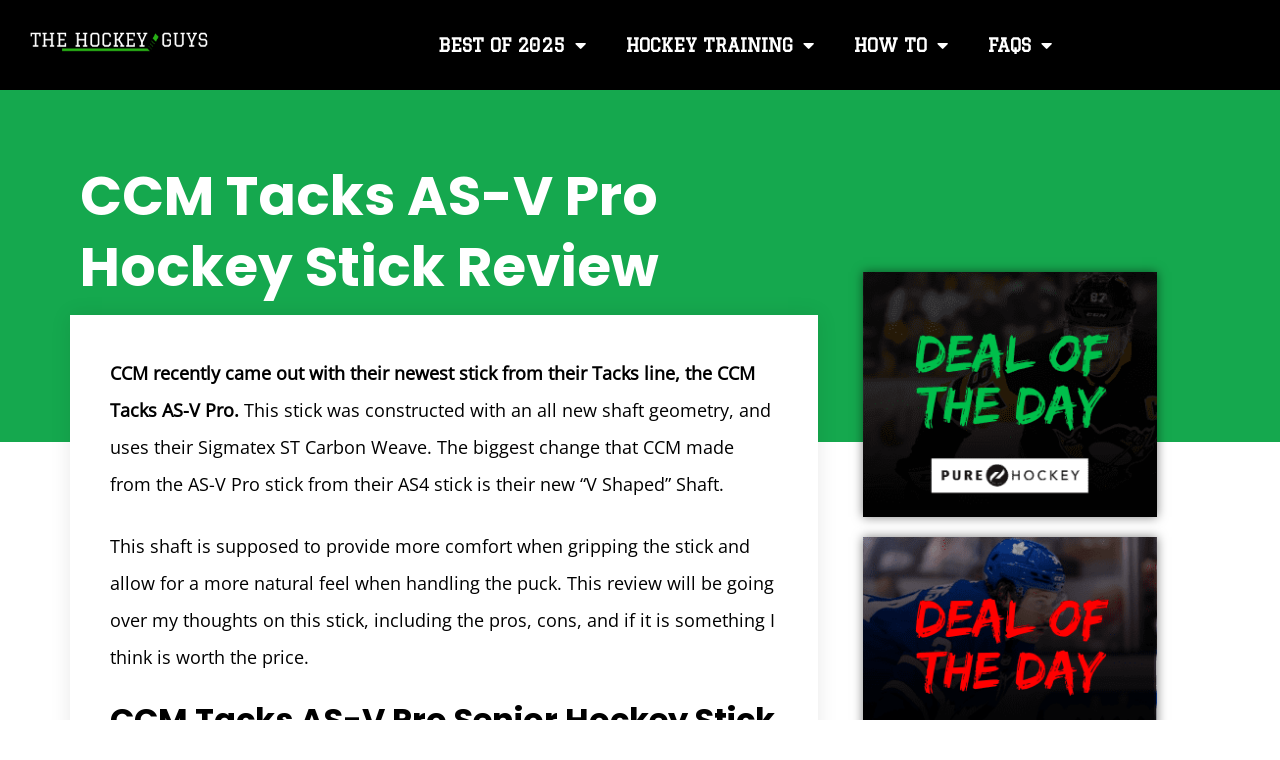

--- FILE ---
content_type: text/html; charset=UTF-8
request_url: https://thehockeyguys.net/ccm-tacks-asv-pro-hockey-stick/
body_size: 15042
content:
<!doctype html>
<html lang="en-US" prefix="og: https://ogp.me/ns#">
<head>
	<meta charset="UTF-8">
		<meta name="viewport" content="width=device-width, initial-scale=1">
	<link rel="profile" href="http://gmpg.org/xfn/11">
		<style>img:is([sizes="auto" i], [sizes^="auto," i]) { contain-intrinsic-size: 3000px 1500px }</style>
	
<!-- Search Engine Optimization by Rank Math - https://s.rankmath.com/home -->
<title>CCM Tacks AS-V Pro Hockey Stick Review - The Hockey Guys</title><link rel="preload" as="style" href="https://fonts.googleapis.com/css?family=Roboto%20Slab%3A100%2C100italic%2C200%2C200italic%2C300%2C300italic%2C400%2C400italic%2C500%2C500italic%2C600%2C600italic%2C700%2C700italic%2C800%2C800italic%2C900%2C900italic%7CRoboto%3A100%2C100italic%2C200%2C200italic%2C300%2C300italic%2C400%2C400italic%2C500%2C500italic%2C600%2C600italic%2C700%2C700italic%2C800%2C800italic%2C900%2C900italic%7CSource%20Serif%20Pro%3A100%2C100italic%2C200%2C200italic%2C300%2C300italic%2C400%2C400italic%2C500%2C500italic%2C600%2C600italic%2C700%2C700italic%2C800%2C800italic%2C900%2C900italic%7CGraduate%3A100%2C100italic%2C200%2C200italic%2C300%2C300italic%2C400%2C400italic%2C500%2C500italic%2C600%2C600italic%2C700%2C700italic%2C800%2C800italic%2C900%2C900italic%7CLora%3A100%2C100italic%2C200%2C200italic%2C300%2C300italic%2C400%2C400italic%2C500%2C500italic%2C600%2C600italic%2C700%2C700italic%2C800%2C800italic%2C900%2C900italic&#038;display=swap" /><link rel="stylesheet" href="https://fonts.googleapis.com/css?family=Roboto%20Slab%3A100%2C100italic%2C200%2C200italic%2C300%2C300italic%2C400%2C400italic%2C500%2C500italic%2C600%2C600italic%2C700%2C700italic%2C800%2C800italic%2C900%2C900italic%7CRoboto%3A100%2C100italic%2C200%2C200italic%2C300%2C300italic%2C400%2C400italic%2C500%2C500italic%2C600%2C600italic%2C700%2C700italic%2C800%2C800italic%2C900%2C900italic%7CSource%20Serif%20Pro%3A100%2C100italic%2C200%2C200italic%2C300%2C300italic%2C400%2C400italic%2C500%2C500italic%2C600%2C600italic%2C700%2C700italic%2C800%2C800italic%2C900%2C900italic%7CGraduate%3A100%2C100italic%2C200%2C200italic%2C300%2C300italic%2C400%2C400italic%2C500%2C500italic%2C600%2C600italic%2C700%2C700italic%2C800%2C800italic%2C900%2C900italic%7CLora%3A100%2C100italic%2C200%2C200italic%2C300%2C300italic%2C400%2C400italic%2C500%2C500italic%2C600%2C600italic%2C700%2C700italic%2C800%2C800italic%2C900%2C900italic&#038;display=swap" media="print" onload="this.media='all'" /><noscript><link rel="stylesheet" href="https://fonts.googleapis.com/css?family=Roboto%20Slab%3A100%2C100italic%2C200%2C200italic%2C300%2C300italic%2C400%2C400italic%2C500%2C500italic%2C600%2C600italic%2C700%2C700italic%2C800%2C800italic%2C900%2C900italic%7CRoboto%3A100%2C100italic%2C200%2C200italic%2C300%2C300italic%2C400%2C400italic%2C500%2C500italic%2C600%2C600italic%2C700%2C700italic%2C800%2C800italic%2C900%2C900italic%7CSource%20Serif%20Pro%3A100%2C100italic%2C200%2C200italic%2C300%2C300italic%2C400%2C400italic%2C500%2C500italic%2C600%2C600italic%2C700%2C700italic%2C800%2C800italic%2C900%2C900italic%7CGraduate%3A100%2C100italic%2C200%2C200italic%2C300%2C300italic%2C400%2C400italic%2C500%2C500italic%2C600%2C600italic%2C700%2C700italic%2C800%2C800italic%2C900%2C900italic%7CLora%3A100%2C100italic%2C200%2C200italic%2C300%2C300italic%2C400%2C400italic%2C500%2C500italic%2C600%2C600italic%2C700%2C700italic%2C800%2C800italic%2C900%2C900italic&#038;display=swap" /></noscript><link rel="stylesheet" href="https://thehockeyguys.net/wp-content/cache/min/1/366a70ba687292e67cde876f2118e290.css" media="all" data-minify="1" />
<meta name="description" content="The CCM Tacks AS-V Pro hockey stick is CCM&#039;s latest in their stick lineup. In this review I cover the pros, cons and if it&#039;s worth the price."/>
<meta name="robots" content="index, follow, max-snippet:-1, max-video-preview:-1, max-image-preview:large"/>
<link rel="canonical" href="https://thehockeyguys.net/ccm-tacks-asv-pro-hockey-stick/" />
<meta property="og:locale" content="en_US" />
<meta property="og:type" content="article" />
<meta property="og:title" content="CCM Tacks AS-V Pro Hockey Stick Review - The Hockey Guys" />
<meta property="og:description" content="The CCM Tacks AS-V Pro hockey stick is CCM&#039;s latest in their stick lineup. In this review I cover the pros, cons and if it&#039;s worth the price." />
<meta property="og:url" content="https://thehockeyguys.net/ccm-tacks-asv-pro-hockey-stick/" />
<meta property="og:site_name" content="The Hockey Guys" />
<meta property="article:section" content="Best Gear" />
<meta property="og:updated_time" content="2023-02-02T18:38:17+00:00" />
<meta name="twitter:card" content="summary_large_image" />
<meta name="twitter:title" content="CCM Tacks AS-V Pro Hockey Stick Review - The Hockey Guys" />
<meta name="twitter:description" content="The CCM Tacks AS-V Pro hockey stick is CCM&#039;s latest in their stick lineup. In this review I cover the pros, cons and if it&#039;s worth the price." />
<meta name="twitter:label1" content="Written by" />
<meta name="twitter:data1" content="Darby@TheHockeyGuys" />
<meta name="twitter:label2" content="Time to read" />
<meta name="twitter:data2" content="5 minutes" />
<!-- /Rank Math WordPress SEO plugin -->

<link href='https://fonts.gstatic.com' crossorigin rel='preconnect' />
<link rel="alternate" type="application/rss+xml" title="The Hockey Guys &raquo; Feed" href="https://thehockeyguys.net/feed/" />
<link rel="alternate" type="application/rss+xml" title="The Hockey Guys &raquo; Comments Feed" href="https://thehockeyguys.net/comments/feed/" />
<style id='wp-emoji-styles-inline-css' type='text/css'>

	img.wp-smiley, img.emoji {
		display: inline !important;
		border: none !important;
		box-shadow: none !important;
		height: 1em !important;
		width: 1em !important;
		margin: 0 0.07em !important;
		vertical-align: -0.1em !important;
		background: none !important;
		padding: 0 !important;
	}
</style>

<style id='classic-theme-styles-inline-css' type='text/css'>
/*! This file is auto-generated */
.wp-block-button__link{color:#fff;background-color:#32373c;border-radius:9999px;box-shadow:none;text-decoration:none;padding:calc(.667em + 2px) calc(1.333em + 2px);font-size:1.125em}.wp-block-file__button{background:#32373c;color:#fff;text-decoration:none}
</style>
<style id='global-styles-inline-css' type='text/css'>
:root{--wp--preset--aspect-ratio--square: 1;--wp--preset--aspect-ratio--4-3: 4/3;--wp--preset--aspect-ratio--3-4: 3/4;--wp--preset--aspect-ratio--3-2: 3/2;--wp--preset--aspect-ratio--2-3: 2/3;--wp--preset--aspect-ratio--16-9: 16/9;--wp--preset--aspect-ratio--9-16: 9/16;--wp--preset--color--black: #000000;--wp--preset--color--cyan-bluish-gray: #abb8c3;--wp--preset--color--white: #ffffff;--wp--preset--color--pale-pink: #f78da7;--wp--preset--color--vivid-red: #cf2e2e;--wp--preset--color--luminous-vivid-orange: #ff6900;--wp--preset--color--luminous-vivid-amber: #fcb900;--wp--preset--color--light-green-cyan: #7bdcb5;--wp--preset--color--vivid-green-cyan: #00d084;--wp--preset--color--pale-cyan-blue: #8ed1fc;--wp--preset--color--vivid-cyan-blue: #0693e3;--wp--preset--color--vivid-purple: #9b51e0;--wp--preset--gradient--vivid-cyan-blue-to-vivid-purple: linear-gradient(135deg,rgba(6,147,227,1) 0%,rgb(155,81,224) 100%);--wp--preset--gradient--light-green-cyan-to-vivid-green-cyan: linear-gradient(135deg,rgb(122,220,180) 0%,rgb(0,208,130) 100%);--wp--preset--gradient--luminous-vivid-amber-to-luminous-vivid-orange: linear-gradient(135deg,rgba(252,185,0,1) 0%,rgba(255,105,0,1) 100%);--wp--preset--gradient--luminous-vivid-orange-to-vivid-red: linear-gradient(135deg,rgba(255,105,0,1) 0%,rgb(207,46,46) 100%);--wp--preset--gradient--very-light-gray-to-cyan-bluish-gray: linear-gradient(135deg,rgb(238,238,238) 0%,rgb(169,184,195) 100%);--wp--preset--gradient--cool-to-warm-spectrum: linear-gradient(135deg,rgb(74,234,220) 0%,rgb(151,120,209) 20%,rgb(207,42,186) 40%,rgb(238,44,130) 60%,rgb(251,105,98) 80%,rgb(254,248,76) 100%);--wp--preset--gradient--blush-light-purple: linear-gradient(135deg,rgb(255,206,236) 0%,rgb(152,150,240) 100%);--wp--preset--gradient--blush-bordeaux: linear-gradient(135deg,rgb(254,205,165) 0%,rgb(254,45,45) 50%,rgb(107,0,62) 100%);--wp--preset--gradient--luminous-dusk: linear-gradient(135deg,rgb(255,203,112) 0%,rgb(199,81,192) 50%,rgb(65,88,208) 100%);--wp--preset--gradient--pale-ocean: linear-gradient(135deg,rgb(255,245,203) 0%,rgb(182,227,212) 50%,rgb(51,167,181) 100%);--wp--preset--gradient--electric-grass: linear-gradient(135deg,rgb(202,248,128) 0%,rgb(113,206,126) 100%);--wp--preset--gradient--midnight: linear-gradient(135deg,rgb(2,3,129) 0%,rgb(40,116,252) 100%);--wp--preset--font-size--small: 13px;--wp--preset--font-size--medium: 20px;--wp--preset--font-size--large: 36px;--wp--preset--font-size--x-large: 42px;--wp--preset--spacing--20: 0.44rem;--wp--preset--spacing--30: 0.67rem;--wp--preset--spacing--40: 1rem;--wp--preset--spacing--50: 1.5rem;--wp--preset--spacing--60: 2.25rem;--wp--preset--spacing--70: 3.38rem;--wp--preset--spacing--80: 5.06rem;--wp--preset--shadow--natural: 6px 6px 9px rgba(0, 0, 0, 0.2);--wp--preset--shadow--deep: 12px 12px 50px rgba(0, 0, 0, 0.4);--wp--preset--shadow--sharp: 6px 6px 0px rgba(0, 0, 0, 0.2);--wp--preset--shadow--outlined: 6px 6px 0px -3px rgba(255, 255, 255, 1), 6px 6px rgba(0, 0, 0, 1);--wp--preset--shadow--crisp: 6px 6px 0px rgba(0, 0, 0, 1);}:where(.is-layout-flex){gap: 0.5em;}:where(.is-layout-grid){gap: 0.5em;}body .is-layout-flex{display: flex;}.is-layout-flex{flex-wrap: wrap;align-items: center;}.is-layout-flex > :is(*, div){margin: 0;}body .is-layout-grid{display: grid;}.is-layout-grid > :is(*, div){margin: 0;}:where(.wp-block-columns.is-layout-flex){gap: 2em;}:where(.wp-block-columns.is-layout-grid){gap: 2em;}:where(.wp-block-post-template.is-layout-flex){gap: 1.25em;}:where(.wp-block-post-template.is-layout-grid){gap: 1.25em;}.has-black-color{color: var(--wp--preset--color--black) !important;}.has-cyan-bluish-gray-color{color: var(--wp--preset--color--cyan-bluish-gray) !important;}.has-white-color{color: var(--wp--preset--color--white) !important;}.has-pale-pink-color{color: var(--wp--preset--color--pale-pink) !important;}.has-vivid-red-color{color: var(--wp--preset--color--vivid-red) !important;}.has-luminous-vivid-orange-color{color: var(--wp--preset--color--luminous-vivid-orange) !important;}.has-luminous-vivid-amber-color{color: var(--wp--preset--color--luminous-vivid-amber) !important;}.has-light-green-cyan-color{color: var(--wp--preset--color--light-green-cyan) !important;}.has-vivid-green-cyan-color{color: var(--wp--preset--color--vivid-green-cyan) !important;}.has-pale-cyan-blue-color{color: var(--wp--preset--color--pale-cyan-blue) !important;}.has-vivid-cyan-blue-color{color: var(--wp--preset--color--vivid-cyan-blue) !important;}.has-vivid-purple-color{color: var(--wp--preset--color--vivid-purple) !important;}.has-black-background-color{background-color: var(--wp--preset--color--black) !important;}.has-cyan-bluish-gray-background-color{background-color: var(--wp--preset--color--cyan-bluish-gray) !important;}.has-white-background-color{background-color: var(--wp--preset--color--white) !important;}.has-pale-pink-background-color{background-color: var(--wp--preset--color--pale-pink) !important;}.has-vivid-red-background-color{background-color: var(--wp--preset--color--vivid-red) !important;}.has-luminous-vivid-orange-background-color{background-color: var(--wp--preset--color--luminous-vivid-orange) !important;}.has-luminous-vivid-amber-background-color{background-color: var(--wp--preset--color--luminous-vivid-amber) !important;}.has-light-green-cyan-background-color{background-color: var(--wp--preset--color--light-green-cyan) !important;}.has-vivid-green-cyan-background-color{background-color: var(--wp--preset--color--vivid-green-cyan) !important;}.has-pale-cyan-blue-background-color{background-color: var(--wp--preset--color--pale-cyan-blue) !important;}.has-vivid-cyan-blue-background-color{background-color: var(--wp--preset--color--vivid-cyan-blue) !important;}.has-vivid-purple-background-color{background-color: var(--wp--preset--color--vivid-purple) !important;}.has-black-border-color{border-color: var(--wp--preset--color--black) !important;}.has-cyan-bluish-gray-border-color{border-color: var(--wp--preset--color--cyan-bluish-gray) !important;}.has-white-border-color{border-color: var(--wp--preset--color--white) !important;}.has-pale-pink-border-color{border-color: var(--wp--preset--color--pale-pink) !important;}.has-vivid-red-border-color{border-color: var(--wp--preset--color--vivid-red) !important;}.has-luminous-vivid-orange-border-color{border-color: var(--wp--preset--color--luminous-vivid-orange) !important;}.has-luminous-vivid-amber-border-color{border-color: var(--wp--preset--color--luminous-vivid-amber) !important;}.has-light-green-cyan-border-color{border-color: var(--wp--preset--color--light-green-cyan) !important;}.has-vivid-green-cyan-border-color{border-color: var(--wp--preset--color--vivid-green-cyan) !important;}.has-pale-cyan-blue-border-color{border-color: var(--wp--preset--color--pale-cyan-blue) !important;}.has-vivid-cyan-blue-border-color{border-color: var(--wp--preset--color--vivid-cyan-blue) !important;}.has-vivid-purple-border-color{border-color: var(--wp--preset--color--vivid-purple) !important;}.has-vivid-cyan-blue-to-vivid-purple-gradient-background{background: var(--wp--preset--gradient--vivid-cyan-blue-to-vivid-purple) !important;}.has-light-green-cyan-to-vivid-green-cyan-gradient-background{background: var(--wp--preset--gradient--light-green-cyan-to-vivid-green-cyan) !important;}.has-luminous-vivid-amber-to-luminous-vivid-orange-gradient-background{background: var(--wp--preset--gradient--luminous-vivid-amber-to-luminous-vivid-orange) !important;}.has-luminous-vivid-orange-to-vivid-red-gradient-background{background: var(--wp--preset--gradient--luminous-vivid-orange-to-vivid-red) !important;}.has-very-light-gray-to-cyan-bluish-gray-gradient-background{background: var(--wp--preset--gradient--very-light-gray-to-cyan-bluish-gray) !important;}.has-cool-to-warm-spectrum-gradient-background{background: var(--wp--preset--gradient--cool-to-warm-spectrum) !important;}.has-blush-light-purple-gradient-background{background: var(--wp--preset--gradient--blush-light-purple) !important;}.has-blush-bordeaux-gradient-background{background: var(--wp--preset--gradient--blush-bordeaux) !important;}.has-luminous-dusk-gradient-background{background: var(--wp--preset--gradient--luminous-dusk) !important;}.has-pale-ocean-gradient-background{background: var(--wp--preset--gradient--pale-ocean) !important;}.has-electric-grass-gradient-background{background: var(--wp--preset--gradient--electric-grass) !important;}.has-midnight-gradient-background{background: var(--wp--preset--gradient--midnight) !important;}.has-small-font-size{font-size: var(--wp--preset--font-size--small) !important;}.has-medium-font-size{font-size: var(--wp--preset--font-size--medium) !important;}.has-large-font-size{font-size: var(--wp--preset--font-size--large) !important;}.has-x-large-font-size{font-size: var(--wp--preset--font-size--x-large) !important;}
:where(.wp-block-post-template.is-layout-flex){gap: 1.25em;}:where(.wp-block-post-template.is-layout-grid){gap: 1.25em;}
:where(.wp-block-columns.is-layout-flex){gap: 2em;}:where(.wp-block-columns.is-layout-grid){gap: 2em;}
:root :where(.wp-block-pullquote){font-size: 1.5em;line-height: 1.6;}
</style>








<link rel='stylesheet' id='elementor-post-457-css' href='https://thehockeyguys.net/wp-content/uploads/elementor/css/post-457.css?ver=1713556552' type='text/css' media='all' />




<link rel='stylesheet' id='elementor-global-css' href='https://thehockeyguys.net/wp-content/uploads/elementor/css/global.css?ver=1713556554' type='text/css' media='all' />
<link rel='stylesheet' id='elementor-post-741-css' href='https://thehockeyguys.net/wp-content/uploads/elementor/css/post-741.css?ver=1713556554' type='text/css' media='all' />
<link rel='stylesheet' id='elementor-post-537-css' href='https://thehockeyguys.net/wp-content/uploads/elementor/css/post-537.css?ver=1713556637' type='text/css' media='all' />
<style id='rocket-lazyload-inline-css' type='text/css'>
.rll-youtube-player{position:relative;padding-bottom:56.23%;height:0;overflow:hidden;max-width:100%;}.rll-youtube-player:focus-within{outline: 2px solid currentColor;outline-offset: 5px;}.rll-youtube-player iframe{position:absolute;top:0;left:0;width:100%;height:100%;z-index:100;background:0 0}.rll-youtube-player img{bottom:0;display:block;left:0;margin:auto;max-width:100%;width:100%;position:absolute;right:0;top:0;border:none;height:auto;-webkit-transition:.4s all;-moz-transition:.4s all;transition:.4s all}.rll-youtube-player img:hover{-webkit-filter:brightness(75%)}.rll-youtube-player .play{height:100%;width:100%;left:0;top:0;position:absolute;background:url(https://thehockeyguys.net/wp-content/plugins/wp-rocket/assets/img/youtube.png) no-repeat center;background-color: transparent !important;cursor:pointer;border:none;}
</style>




<link rel="https://api.w.org/" href="https://thehockeyguys.net/wp-json/" /><link rel="alternate" title="JSON" type="application/json" href="https://thehockeyguys.net/wp-json/wp/v2/posts/1596" /><link rel="EditURI" type="application/rsd+xml" title="RSD" href="https://thehockeyguys.net/xmlrpc.php?rsd" />
<meta name="generator" content="WordPress 6.8.3" />
<link rel='shortlink' href='https://thehockeyguys.net/?p=1596' />
<link rel="alternate" title="oEmbed (JSON)" type="application/json+oembed" href="https://thehockeyguys.net/wp-json/oembed/1.0/embed?url=https%3A%2F%2Fthehockeyguys.net%2Fccm-tacks-asv-pro-hockey-stick%2F" />
<link rel="alternate" title="oEmbed (XML)" type="text/xml+oembed" href="https://thehockeyguys.net/wp-json/oembed/1.0/embed?url=https%3A%2F%2Fthehockeyguys.net%2Fccm-tacks-asv-pro-hockey-stick%2F&#038;format=xml" />
<!-- Google Tag Manager -->
<script>(function(w,d,s,l,i){w[l]=w[l]||[];w[l].push({'gtm.start':
new Date().getTime(),event:'gtm.js'});var f=d.getElementsByTagName(s)[0],
j=d.createElement(s),dl=l!='dataLayer'?'&l='+l:'';j.async=true;j.src=
'https://www.googletagmanager.com/gtm.js?id='+i+dl;f.parentNode.insertBefore(j,f);
})(window,document,'script','dataLayer','GTM-PW4G9ZB');</script>
<!-- End Google Tag Manager --><!-- Schema optimized by Schema Pro --><script type="application/ld+json">{"@context":"https://schema.org","@type":"Article","mainEntityOfPage":{"@type":"WebPage","@id":"https://thehockeyguys.net/ccm-tacks-asv-pro-hockey-stick/"},"headline":"CCM Tacks AS-V Pro Hockey Stick Review","image":["https://thehockeyguys.net/wp-content/uploads/2020/07/cropped-The-Hockey-Guys-Favicon-2.jpg"],"datePublished":"2023-02-02T18:36:00","dateModified":"2023-02-02T18:38:17","author":{"@type":"Person","name":"Darby@TheHockeyGuys","url":"https://thehockeyguys.net/author/darbythehockeyguys"},"publisher":{"@type":"Organization","name":"The Hockey Guys","logo":{"@type":"ImageObject","url":"https://thehockeyguys.net/wp-content/uploads/2020/07/The-Hockey-Guys-Favicon-2-1-300x60.png"}},"description":"CCM recently came out with their newest stick from their Tacks line, the CCM Tacks AS-V Pro. This stick was constructed with an all new shaft geometry, and uses their Sigmatex ST Carbon Weave. The biggest change that CCM made from the AS-V Pro stick from their AS4 stick is their new “V Shaped” Shaft.\r\n\r\nThis shaft is supposed to provide more comfort when gripping the stick and allow for a more natural feel when handling the puck. This review will be going over my thoughts on this stick, including the pros, cons, and if it is something I think is worth the price.\r\nCCM Tacks AS-V Pro Senior Hockey Stick Overview\r\nThe Tacks line is one of CCM’s 3 major product lines (Tacks, Ribcore, Jetspeed). All Tacks sticks feature a mid kick point, similar to Bauers mid-kick point stick line Nexus. CCM Tacks sticks are meant to be balanced sticks with an equal amount of power and quickness.\r\n\r\nPros:\r\n\r\n \tDurable\r\n \tBalanced\r\n \tSolid stick option for defensemen and forwards\r\n\r\nCons:\r\n\r\n \tSimilar to previous CCM Tacks sticks\r\n \tPricey\r\n\r\n\n    \n\t\n\n\t\t\n\t\t\n\t\t\n\t\t\n\t\t\t\n\t\t\t\t\n\t\t\t\n\t\t\n\n\t\t\n\t\t\n\t\t\t\t\t\t\t\t\t\t\t\n\t\t\t\t\tCCM Tacks AS-V Pro Hockey Stick\t\t\t\t\n\t\t\t\t\t\t\t\n\n\t\t\t\n\t\t\t\t\t\t\n\t\t\t\t\t\t\t\n\t\t\t\t\tCCM's premier stick option for 2023. It's a durable mid-kick point stick suitable for both forwards and defensemen.\t\t\t\t\n\t\t\t\n\t\t\t\n\t\t\t\n\t\t\t\tPure Hockey Price\t\t\t\n\n\t\t\t\t\t\t\t\n\t\t\t\t\tHockey Monkey Price\t\t\t\t\n\t\t\t\t\t\t\n\n\t\t\t\n\t\t\t\t\t\t\t\t\t\n\t\t\t\t\t\tWe earn a commission if you click this link and make a purchase at no additional cost to you.\t\t\t\t\t\n\t\t\t\t\t\t\t\t\n\t\t\t\t\t\t\t\t\t\n\t\t\t\n\t\t\n\t\t\t\n\n\r\nWhat I Liked About This Stick\r\nYou know what you're getting when you buy a CCM Tacks Stick. It is a very balanced, and reliable stick that can do anything you would want from a stick in an efficient way.\r\nDurable\r\nThe best feature about all the Tacks sticks I have used in the past is how durable they are. I have used many sticks from the Tacks sticks over the years and I've personally never had any issues with them breaking within the first year of use.\r\n\r\nMore importantly, I haven't heard any complaints from the hockey community regarding the durability of this stick, and Tacks sticks in general. With that being said, writing a review about durability is difficult because there are many variables that go into durability such as how you use the stick, what level of hockey you play, and even the manufacturing of each stick.\r\n\r\nI use my sticks in a competitive men's league and for coaching, but if you are using this stick at a high school level or a higher, more intense level of hockey a stick will be more prone to breaking.\r\n\r\nRelated: Best Hockey Sticks for The Money\r\nBalanced\r\nWhat I have always said about the CCM Tacks line of sticks is that they do everything well and nothing exceptionally well. If you are a forward player who takes a lot of shots in close on the net and needs to have a quick release, I would recommend the CCM Ribcor line. If you are a defenceman who takes more slap shots, and needs to take shots from farther away then I would recommend the CCM Jetspeed line.\r\n\r\nIf you are a player who is in between those two descriptions then I would recommend a stick from the Tacks line. What makes the Tacks line balanced is its mid kick point. The higher the kick point is on a stick the more power it can generate, but the slower the release is and vice versa.\r\n\r\nThe mid kick point allows for a good amount of power and a quick release time. Stickhandling with this stick is very smooth as well. This stick is equipped with CCM’s Accufeel 2 blade, which gives a soft touch when handling and shooting the puck.\r\nGood Option for Defencemen and Forwards\r\nThe CCM AS-V Pro, and the Tack line in general is a good option for both offensive and defensive players. This stick generates enough power to have a prominent shot from the point as a defensive man, while also having the capability to get in close and shoot the puck quickly.\r\n\r\nThe two types of players that I would recommend this stick to is a forward who finds themselves taking one-timers or even slapshots occasionally, and offensive defenseman who like to carry the puck and take snap or wrist shots. The AS-V can efficiently take any kind of shot you need it to with a good amount of power and accuracy.\r\nWhat I Didn't Like About This Stick\r\nThis stick does everything well and it's still a good stick but there is nothing about it that blew me away. To me, this stick feels very similar to the previous top of the line Tacks sticks.\r\nSimilar to Previous CCM Tacks Sticks:\r\nThe only main difference I noticed from this stick compared to older models of Tacks sticks is the V-Shaped shaft. Call me old school, but honestly, I prefer the standard rectangle shaft over the V-Shape. It is one of those things where If I used it enough I would eventually get used to it.\r\n\r\nAside from the shaft, this stick was very comparable to last year's model. A possible option to save money would be to buy last the previous year's Tacks model the AS4 (if you are able to find it in stock somewhere).\r\n\r\nI compared this stick to both of those sticks side by side and they all felt very similar to me.\r\nPricey Hockey Stick\r\nLook, this hockey stick isn't going to be super cheap.  Particularly if you go with the Pro version.  That being said, you can save a bit of cash if you opt to go with the standard version of the stick.  And CCM sticks are known for their durability which is a big relief when it comes to dropping a lot of dough on a new twig.\r\n\r\n\n    \n\t\n\n\t\t\n\t\t\n\t\t\n\t\t\n\t\t\t\n\t\t\t\t\n\t\t\t\n\t\t\n\n\t\t\n\t\t\n\t\t\t\t\t\t\t\t\t\t\t\n\t\t\t\t\tCCM Tacks AS-V Pro Hockey Stick\t\t\t\t\n\t\t\t\t\t\t\t\n\n\t\t\t\n\t\t\t\t\t\t\n\t\t\t\t\t\t\t\n\t\t\t\t\tCCM's premier stick option for 2023. It's a durable mid-kick point stick suitable for both forwards and defensemen.\t\t\t\t\n\t\t\t\n\t\t\t\n\t\t\t\n\t\t\t\tPure Hockey Price\t\t\t\n\n\t\t\t\t\t\t\t\n\t\t\t\t\tHockey Monkey Price\t\t\t\t\n\t\t\t\t\t\t\n\n\t\t\t\n\t\t\t\t\t\t\t\t\t\n\t\t\t\t\t\tWe earn a commission if you click this link and make a purchase at no additional cost to you.\t\t\t\t\t\n\t\t\t\t\t\t\t\t\n\t\t\t\t\t\t\t\t\t\n\t\t\t\n\t\t\n\t\t\t\n\n\r\nConclusion:\r\nThe CCM AS-V Composite Stick has many positives to it like the durability and the balance, but to me this stick was too much like previous models for me to recommend it to anyone. As I stated previously, I would recommend saving the money on this stick and instead buying an older model as they are virtually the same. The only factor that would make me recommend this stick to someone is if they loved the V-Shaped shaft.\r\n\r\nTo me this new shaft model wasn't anything worth the upgrade, as I actually preferred the standard rectangle shaft. To me, that is the biggest noticeable difference from this stick and the previous model of the Tack's lineup the AS4 (no longer in stock).\r\n\r\nIf you're on the fence and aren't sure if you're super into CCM and the Tack's lineup, we also would recommend checking out the Bauer AG5NT hockey stick (click the link to read our review on it).\r\n\r\nUntil next time!"}</script><!-- / Schema optimized by Schema Pro --><!-- sitelink-search-box Schema optimized by Schema Pro --><script type="application/ld+json">{"@context":"https:\/\/schema.org","@type":"WebSite","name":"The Hockey Guys","url":"https:\/\/thehockeyguys.net","potentialAction":[{"@type":"SearchAction","target":"https:\/\/thehockeyguys.net\/?s={search_term_string}","query-input":"required name=search_term_string"}]}</script><!-- / sitelink-search-box Schema optimized by Schema Pro --><!-- breadcrumb Schema optimized by Schema Pro --><script type="application/ld+json">{"@context":"https:\/\/schema.org","@type":"BreadcrumbList","itemListElement":[{"@type":"ListItem","position":1,"item":{"@id":"https:\/\/thehockeyguys.net\/","name":"Home"}},{"@type":"ListItem","position":2,"item":{"@id":"https:\/\/thehockeyguys.net\/ccm-tacks-asv-pro-hockey-stick\/","name":"CCM Tacks AS-V Pro Hockey Stick Review"}}]}</script><!-- / breadcrumb Schema optimized by Schema Pro --><style type="text/css">
			:root{
				--lasso-main: black !important;
				--lasso-title: black !important;
				--lasso-button: #f60015 !important;
				--lasso-secondary-button: #f60015 !important;
				--lasso-button-text: white !important;
				--lasso-background: white !important;
				--lasso-pros: #35ab01 !important;
				--lasso-cons: #e06470 !important;
			}
			
			
		</style>
			
					<style id="wpsp-style-frontend"></style>
			<link rel="icon" href="https://thehockeyguys.net/wp-content/uploads/2020/07/cropped-The-Hockey-Guys-Favicon-2-32x32.jpg" sizes="32x32" />
<link rel="icon" href="https://thehockeyguys.net/wp-content/uploads/2020/07/cropped-The-Hockey-Guys-Favicon-2-192x192.jpg" sizes="192x192" />
<link rel="apple-touch-icon" href="https://thehockeyguys.net/wp-content/uploads/2020/07/cropped-The-Hockey-Guys-Favicon-2-180x180.jpg" />
<meta name="msapplication-TileImage" content="https://thehockeyguys.net/wp-content/uploads/2020/07/cropped-The-Hockey-Guys-Favicon-2-270x270.jpg" />
<noscript><style id="rocket-lazyload-nojs-css">.rll-youtube-player, [data-lazy-src]{display:none !important;}</style></noscript></head>
<body class="wp-singular post-template-default single single-post postid-1596 single-format-standard wp-theme-hello-elementor wp-schema-pro-2.7.7 lasso-v324 elementor-default elementor-kit-457 elementor-page-537">

<!-- Google Tag Manager (noscript) -->
<noscript><iframe src="https://www.googletagmanager.com/ns.html?id=GTM-PW4G9ZB"
height="0" width="0" style="display:none;visibility:hidden"></iframe></noscript>
<!-- End Google Tag Manager (noscript) -->		<div data-elementor-type="header" data-elementor-id="741" class="elementor elementor-741 elementor-location-header">
		<div class="elementor-section-wrap">
					<section class="elementor-section elementor-top-section elementor-element elementor-element-bdd97b0 elementor-section-stretched elementor-section-full_width elementor-section-height-default elementor-section-height-default" data-id="bdd97b0" data-element_type="section" data-settings="{&quot;stretch_section&quot;:&quot;section-stretched&quot;,&quot;background_background&quot;:&quot;classic&quot;}">
						<div class="elementor-container elementor-column-gap-default">
							<div class="elementor-row">
					<div class="elementor-column elementor-col-50 elementor-top-column elementor-element elementor-element-09dfdb5" data-id="09dfdb5" data-element_type="column">
			<div class="elementor-column-wrap elementor-element-populated">
							<div class="elementor-widget-wrap">
						<div class="elementor-element elementor-element-d9a11c4 elementor-widget elementor-widget-image" data-id="d9a11c4" data-element_type="widget" data-widget_type="image.default">
				<div class="elementor-widget-container">
								<div class="elementor-image">
													<a href="https://thehockeyguys.net/">
							<img width="574" height="114" src="data:image/svg+xml,%3Csvg%20xmlns='http://www.w3.org/2000/svg'%20viewBox='0%200%20574%20114'%3E%3C/svg%3E" class="attachment-large size-large" alt="" data-lazy-srcset="https://thehockeyguys.net/wp-content/uploads/2020/07/cropped-The-Hockey-Guys-.-net-2.0.png 574w, https://thehockeyguys.net/wp-content/uploads/2020/07/cropped-The-Hockey-Guys-.-net-2.0-300x60.png 300w, https://thehockeyguys.net/wp-content/uploads/2020/07/cropped-The-Hockey-Guys-.-net-2.0-284x56.png 284w" data-lazy-sizes="(max-width: 574px) 100vw, 574px" data-lazy-src="https://thehockeyguys.net/wp-content/uploads/2020/07/cropped-The-Hockey-Guys-.-net-2.0.png" /><noscript><img width="574" height="114" src="https://thehockeyguys.net/wp-content/uploads/2020/07/cropped-The-Hockey-Guys-.-net-2.0.png" class="attachment-large size-large" alt="" srcset="https://thehockeyguys.net/wp-content/uploads/2020/07/cropped-The-Hockey-Guys-.-net-2.0.png 574w, https://thehockeyguys.net/wp-content/uploads/2020/07/cropped-The-Hockey-Guys-.-net-2.0-300x60.png 300w, https://thehockeyguys.net/wp-content/uploads/2020/07/cropped-The-Hockey-Guys-.-net-2.0-284x56.png 284w" sizes="(max-width: 574px) 100vw, 574px" /></noscript>								</a>
														</div>
						</div>
				</div>
						</div>
					</div>
		</div>
				<div class="elementor-column elementor-col-50 elementor-top-column elementor-element elementor-element-6528e79" data-id="6528e79" data-element_type="column">
			<div class="elementor-column-wrap elementor-element-populated">
							<div class="elementor-widget-wrap">
						<div class="elementor-element elementor-element-96055c7 elementor-nav-menu__align-center elementor-nav-menu--dropdown-tablet elementor-nav-menu__text-align-aside elementor-nav-menu--toggle elementor-nav-menu--burger elementor-widget elementor-widget-nav-menu" data-id="96055c7" data-element_type="widget" data-settings="{&quot;layout&quot;:&quot;horizontal&quot;,&quot;submenu_icon&quot;:{&quot;value&quot;:&quot;&lt;i class=\&quot;fas fa-caret-down\&quot;&gt;&lt;\/i&gt;&quot;,&quot;library&quot;:&quot;fa-solid&quot;},&quot;toggle&quot;:&quot;burger&quot;}" data-widget_type="nav-menu.default">
				<div class="elementor-widget-container">
						<nav migration_allowed="1" migrated="0" role="navigation" class="elementor-nav-menu--main elementor-nav-menu__container elementor-nav-menu--layout-horizontal e--pointer-none"><ul id="menu-1-96055c7" class="elementor-nav-menu"><li class="menu-item menu-item-type-post_type menu-item-object-page menu-item-has-children menu-item-591"><a href="https://thehockeyguys.net/best/" class="elementor-item">BEST OF 2025</a>
<ul class="sub-menu elementor-nav-menu--dropdown">
	<li class="menu-item menu-item-type-post_type menu-item-object-post menu-item-1259"><a href="https://thehockeyguys.net/best-hockey-mouth-guard/" class="elementor-sub-item">Mouth Guards</a></li>
	<li class="menu-item menu-item-type-post_type menu-item-object-post menu-item-1261"><a href="https://thehockeyguys.net/best-hockey-bag/" class="elementor-sub-item">Hockey Bags</a></li>
	<li class="menu-item menu-item-type-post_type menu-item-object-post menu-item-1262"><a href="https://thehockeyguys.net/best-hockey-gloves/" class="elementor-sub-item">Hockey Gloves</a></li>
	<li class="menu-item menu-item-type-post_type menu-item-object-post menu-item-1263"><a href="https://thehockeyguys.net/best-hockey-helmet/" class="elementor-sub-item">Hockey Helmets</a></li>
	<li class="menu-item menu-item-type-post_type menu-item-object-post menu-item-1264"><a href="https://thehockeyguys.net/best-hockey-pants/" class="elementor-sub-item">Hockey Pants</a></li>
	<li class="menu-item menu-item-type-post_type menu-item-object-post menu-item-1265"><a href="https://thehockeyguys.net/best-hockey-skates/" class="elementor-sub-item">Hockey Skates</a></li>
	<li class="menu-item menu-item-type-post_type menu-item-object-post menu-item-1266"><a href="https://thehockeyguys.net/best-hockey-stick/" class="elementor-sub-item">Hockey Sticks</a></li>
</ul>
</li>
<li class="menu-item menu-item-type-post_type menu-item-object-page menu-item-has-children menu-item-1239"><a href="https://thehockeyguys.net/hockey-training/" class="elementor-item">Hockey Training</a>
<ul class="sub-menu elementor-nav-menu--dropdown">
	<li class="menu-item menu-item-type-post_type menu-item-object-post menu-item-1686"><a href="https://thehockeyguys.net/how-to-become-a-better-hockey-player/" class="elementor-sub-item">How To Become A Better Hockey Player</a></li>
	<li class="menu-item menu-item-type-post_type menu-item-object-page menu-item-1238"><a href="https://thehockeyguys.net/off-ice-hockey-training/" class="elementor-sub-item">Off Ice Hockey Training</a></li>
	<li class="menu-item menu-item-type-post_type menu-item-object-post menu-item-1685"><a href="https://thehockeyguys.net/how-to-score-more-goals-in-hockey/" class="elementor-sub-item">How To Score More Goals in Hockey</a></li>
	<li class="menu-item menu-item-type-post_type menu-item-object-post menu-item-1687"><a href="https://thehockeyguys.net/how-to-become-a-better-defenseman/" class="elementor-sub-item">How To Become A Better Defenseman</a></li>
	<li class="menu-item menu-item-type-post_type menu-item-object-post menu-item-1688"><a href="https://thehockeyguys.net/preparing-for-a-hockey-game/" class="elementor-sub-item">Preparing For A Hockey Game</a></li>
</ul>
</li>
<li class="menu-item menu-item-type-post_type menu-item-object-page menu-item-has-children menu-item-1273"><a href="https://thehockeyguys.net/how-to-play-hockey/" class="elementor-item">How To</a>
<ul class="sub-menu elementor-nav-menu--dropdown">
	<li class="menu-item menu-item-type-post_type menu-item-object-post menu-item-1274"><a href="https://thehockeyguys.net/skate-sharpening-radius-chart/" class="elementor-sub-item">Skate Sharpening Radius Chart</a></li>
	<li class="menu-item menu-item-type-post_type menu-item-object-post menu-item-1275"><a href="https://thehockeyguys.net/what-ccm-curve-is-similar-to-the-p88-bauer-curve/" class="elementor-sub-item">What CCM Curve Is Similar To The P88 Bauer Curve?</a></li>
	<li class="menu-item menu-item-type-post_type menu-item-object-post menu-item-1276"><a href="https://thehockeyguys.net/whats-the-best-way-to-wash-hockey-gloves/" class="elementor-sub-item">Wash Hockey Gloves</a></li>
</ul>
</li>
<li class="menu-item menu-item-type-custom menu-item-object-custom menu-item-has-children menu-item-1371"><a href="#" class="elementor-item elementor-item-anchor">FAQs</a>
<ul class="sub-menu elementor-nav-menu--dropdown">
	<li class="menu-item menu-item-type-post_type menu-item-object-post menu-item-1372"><a href="https://thehockeyguys.net/hockey-penalties-explained/" class="elementor-sub-item">Penalties Explained</a></li>
	<li class="menu-item menu-item-type-post_type menu-item-object-post menu-item-1373"><a href="https://thehockeyguys.net/hockey-terminology/" class="elementor-sub-item">Hockey Slang / Terminology</a></li>
	<li class="menu-item menu-item-type-post_type menu-item-object-post menu-item-1711"><a href="https://thehockeyguys.net/what-do-scouts-look-for-in-hockey-players/" class="elementor-sub-item">What Do Scouts Look For In Hockey Players</a></li>
	<li class="menu-item menu-item-type-post_type menu-item-object-post menu-item-1712"><a href="https://thehockeyguys.net/breakout-strategy-in-hockey/" class="elementor-sub-item">Breakout Strategy in Hockey</a></li>
	<li class="menu-item menu-item-type-post_type menu-item-object-post menu-item-1713"><a href="https://thehockeyguys.net/neutral-zone-strategy-in-hockey/" class="elementor-sub-item">Neutral Zone Strategy in Hockey</a></li>
</ul>
</li>
</ul></nav>
					<div class="elementor-menu-toggle" role="button" tabindex="0" aria-label="Menu Toggle" aria-expanded="false">
			<i aria-hidden="true" role="presentation" class="eicon-menu-bar"></i>			<span class="elementor-screen-only">Menu</span>
		</div>
			<nav class="elementor-nav-menu--dropdown elementor-nav-menu__container" role="navigation" aria-hidden="true"><ul id="menu-2-96055c7" class="elementor-nav-menu"><li class="menu-item menu-item-type-post_type menu-item-object-page menu-item-has-children menu-item-591"><a href="https://thehockeyguys.net/best/" class="elementor-item" tabindex="-1">BEST OF 2025</a>
<ul class="sub-menu elementor-nav-menu--dropdown">
	<li class="menu-item menu-item-type-post_type menu-item-object-post menu-item-1259"><a href="https://thehockeyguys.net/best-hockey-mouth-guard/" class="elementor-sub-item" tabindex="-1">Mouth Guards</a></li>
	<li class="menu-item menu-item-type-post_type menu-item-object-post menu-item-1261"><a href="https://thehockeyguys.net/best-hockey-bag/" class="elementor-sub-item" tabindex="-1">Hockey Bags</a></li>
	<li class="menu-item menu-item-type-post_type menu-item-object-post menu-item-1262"><a href="https://thehockeyguys.net/best-hockey-gloves/" class="elementor-sub-item" tabindex="-1">Hockey Gloves</a></li>
	<li class="menu-item menu-item-type-post_type menu-item-object-post menu-item-1263"><a href="https://thehockeyguys.net/best-hockey-helmet/" class="elementor-sub-item" tabindex="-1">Hockey Helmets</a></li>
	<li class="menu-item menu-item-type-post_type menu-item-object-post menu-item-1264"><a href="https://thehockeyguys.net/best-hockey-pants/" class="elementor-sub-item" tabindex="-1">Hockey Pants</a></li>
	<li class="menu-item menu-item-type-post_type menu-item-object-post menu-item-1265"><a href="https://thehockeyguys.net/best-hockey-skates/" class="elementor-sub-item" tabindex="-1">Hockey Skates</a></li>
	<li class="menu-item menu-item-type-post_type menu-item-object-post menu-item-1266"><a href="https://thehockeyguys.net/best-hockey-stick/" class="elementor-sub-item" tabindex="-1">Hockey Sticks</a></li>
</ul>
</li>
<li class="menu-item menu-item-type-post_type menu-item-object-page menu-item-has-children menu-item-1239"><a href="https://thehockeyguys.net/hockey-training/" class="elementor-item" tabindex="-1">Hockey Training</a>
<ul class="sub-menu elementor-nav-menu--dropdown">
	<li class="menu-item menu-item-type-post_type menu-item-object-post menu-item-1686"><a href="https://thehockeyguys.net/how-to-become-a-better-hockey-player/" class="elementor-sub-item" tabindex="-1">How To Become A Better Hockey Player</a></li>
	<li class="menu-item menu-item-type-post_type menu-item-object-page menu-item-1238"><a href="https://thehockeyguys.net/off-ice-hockey-training/" class="elementor-sub-item" tabindex="-1">Off Ice Hockey Training</a></li>
	<li class="menu-item menu-item-type-post_type menu-item-object-post menu-item-1685"><a href="https://thehockeyguys.net/how-to-score-more-goals-in-hockey/" class="elementor-sub-item" tabindex="-1">How To Score More Goals in Hockey</a></li>
	<li class="menu-item menu-item-type-post_type menu-item-object-post menu-item-1687"><a href="https://thehockeyguys.net/how-to-become-a-better-defenseman/" class="elementor-sub-item" tabindex="-1">How To Become A Better Defenseman</a></li>
	<li class="menu-item menu-item-type-post_type menu-item-object-post menu-item-1688"><a href="https://thehockeyguys.net/preparing-for-a-hockey-game/" class="elementor-sub-item" tabindex="-1">Preparing For A Hockey Game</a></li>
</ul>
</li>
<li class="menu-item menu-item-type-post_type menu-item-object-page menu-item-has-children menu-item-1273"><a href="https://thehockeyguys.net/how-to-play-hockey/" class="elementor-item" tabindex="-1">How To</a>
<ul class="sub-menu elementor-nav-menu--dropdown">
	<li class="menu-item menu-item-type-post_type menu-item-object-post menu-item-1274"><a href="https://thehockeyguys.net/skate-sharpening-radius-chart/" class="elementor-sub-item" tabindex="-1">Skate Sharpening Radius Chart</a></li>
	<li class="menu-item menu-item-type-post_type menu-item-object-post menu-item-1275"><a href="https://thehockeyguys.net/what-ccm-curve-is-similar-to-the-p88-bauer-curve/" class="elementor-sub-item" tabindex="-1">What CCM Curve Is Similar To The P88 Bauer Curve?</a></li>
	<li class="menu-item menu-item-type-post_type menu-item-object-post menu-item-1276"><a href="https://thehockeyguys.net/whats-the-best-way-to-wash-hockey-gloves/" class="elementor-sub-item" tabindex="-1">Wash Hockey Gloves</a></li>
</ul>
</li>
<li class="menu-item menu-item-type-custom menu-item-object-custom menu-item-has-children menu-item-1371"><a href="#" class="elementor-item elementor-item-anchor" tabindex="-1">FAQs</a>
<ul class="sub-menu elementor-nav-menu--dropdown">
	<li class="menu-item menu-item-type-post_type menu-item-object-post menu-item-1372"><a href="https://thehockeyguys.net/hockey-penalties-explained/" class="elementor-sub-item" tabindex="-1">Penalties Explained</a></li>
	<li class="menu-item menu-item-type-post_type menu-item-object-post menu-item-1373"><a href="https://thehockeyguys.net/hockey-terminology/" class="elementor-sub-item" tabindex="-1">Hockey Slang / Terminology</a></li>
	<li class="menu-item menu-item-type-post_type menu-item-object-post menu-item-1711"><a href="https://thehockeyguys.net/what-do-scouts-look-for-in-hockey-players/" class="elementor-sub-item" tabindex="-1">What Do Scouts Look For In Hockey Players</a></li>
	<li class="menu-item menu-item-type-post_type menu-item-object-post menu-item-1712"><a href="https://thehockeyguys.net/breakout-strategy-in-hockey/" class="elementor-sub-item" tabindex="-1">Breakout Strategy in Hockey</a></li>
	<li class="menu-item menu-item-type-post_type menu-item-object-post menu-item-1713"><a href="https://thehockeyguys.net/neutral-zone-strategy-in-hockey/" class="elementor-sub-item" tabindex="-1">Neutral Zone Strategy in Hockey</a></li>
</ul>
</li>
</ul></nav>
				</div>
				</div>
						</div>
					</div>
		</div>
								</div>
					</div>
		</section>
				</div>
		</div>
				<div data-elementor-type="single" data-elementor-id="537" class="elementor elementor-537 elementor-location-single post-1596 post type-post status-publish format-standard hentry category-top-gear category-sticks">
		<div class="elementor-section-wrap">
					<section class="elementor-section elementor-top-section elementor-element elementor-element-569bf8f7 elementor-section-boxed elementor-section-height-default elementor-section-height-default" data-id="569bf8f7" data-element_type="section" data-settings="{&quot;background_background&quot;:&quot;classic&quot;}">
						<div class="elementor-container elementor-column-gap-default">
							<div class="elementor-row">
					<div class="elementor-column elementor-col-100 elementor-top-column elementor-element elementor-element-3002b1fc" data-id="3002b1fc" data-element_type="column">
			<div class="elementor-column-wrap elementor-element-populated">
							<div class="elementor-widget-wrap">
						<div class="elementor-element elementor-element-7b94208c elementor-widget elementor-widget-theme-post-title elementor-page-title elementor-widget-heading" data-id="7b94208c" data-element_type="widget" data-widget_type="theme-post-title.default">
				<div class="elementor-widget-container">
			<h1 class="elementor-heading-title elementor-size-default">CCM Tacks AS-V Pro Hockey Stick Review</h1>		</div>
				</div>
						</div>
					</div>
		</div>
								</div>
					</div>
		</section>
				<section class="elementor-section elementor-top-section elementor-element elementor-element-31ded194 elementor-section-boxed elementor-section-height-default elementor-section-height-default" data-id="31ded194" data-element_type="section" data-settings="{&quot;background_background&quot;:&quot;classic&quot;}">
						<div class="elementor-container elementor-column-gap-default">
							<div class="elementor-row">
					<div class="elementor-column elementor-col-66 elementor-top-column elementor-element elementor-element-555be3d0" data-id="555be3d0" data-element_type="column" data-settings="{&quot;background_background&quot;:&quot;classic&quot;}">
			<div class="elementor-column-wrap elementor-element-populated">
							<div class="elementor-widget-wrap">
						<div class="elementor-element elementor-element-726c3be7 elementor-widget elementor-widget-theme-post-content" data-id="726c3be7" data-element_type="widget" data-widget_type="theme-post-content.default">
				<div class="elementor-widget-container">
			<p><strong>CCM recently came out with their newest stick from their Tacks line, the CCM Tacks AS-V Pro.</strong> This stick was constructed with an all new shaft geometry, and uses their Sigmatex ST Carbon Weave. The biggest change that CCM made from the AS-V Pro stick from their AS4 stick is their new “V Shaped” Shaft.</p>
<p>This shaft is supposed to provide more comfort when gripping the stick and allow for a more natural feel when handling the puck. This review will be going over my thoughts on this stick, including the pros, cons, and if it is something I think is worth the price.</p>
<h2>CCM Tacks AS-V Pro Senior Hockey Stick Overview</h2>
<p>The Tacks line is one of CCM’s 3 major product lines (Tacks, Ribcore, Jetspeed). All Tacks sticks feature a mid kick point, similar to Bauers mid-kick point stick line Nexus. CCM Tacks sticks are meant to be balanced sticks with an equal amount of power and quickness.</p>
<p><strong>Pros:</strong></p>
<ul>
<li>Durable</li>
<li>Balanced</li>
<li>Solid stick option for defensemen and forwards</li>
</ul>
<p><strong>Cons:</strong></p>
<ul>
<li>Similar to previous CCM Tacks sticks</li>
<li>Pricey</li>
</ul>
<div id="lasso-anchor-id-1599-1596" class="lasso-container">
    <!-- LASSO DISPLAY BOX (https://getlasso.co) -->
	<div class="lasso-display lasso-geek lasso-url-ccm-tacks-asv-stick ">

		<!-- BADGE -->
		
		<!-- LASSO TITLE, PRICE, DESC, AND IMAGE -->
		<div class="lasso-box-1">
			<a class="lasso-image" target="_blank" href="https://thehockeyguys.net/ccm-tacks-asv-stick/" data-lasso-box-trackable="true" data-lasso-id="1599" data-lasso-name="CCM Tacks AS-V Pro Hockey Stick" title="CCM Tacks AS-V Pro Hockey Stick" rel="nofollow noopener sponsored">
				<img decoding="async" src="data:image/svg+xml,%3Csvg%20xmlns='http://www.w3.org/2000/svg'%20viewBox='0%200%20500%20500'%3E%3C/svg%3E" height="500" width="500" class="rocket-lazyload" alt="CCM Tacks AS-V Pro Hockey Stick" data-lazy-src="https://thehockeyguys.net/wp-content/uploads/2023/02/CCM-Tacks-ASV-Hockey-Stick-min.jpg"><noscript><img decoding="async" src="https://thehockeyguys.net/wp-content/uploads/2023/02/CCM-Tacks-ASV-Hockey-Stick-min.jpg" height="500" width="500" class="rocket-lazyload" alt="CCM Tacks AS-V Pro Hockey Stick"></noscript>
			</a>
		</div>

		<!-- BUTTONS -->
		<div class="lasso-box-2">
																<a class="lasso-title" target="_blank" href="https://thehockeyguys.net/ccm-tacks-asv-stick/" data-lasso-box-trackable="true" data-lasso-id="1599" data-lasso-name="CCM Tacks AS-V Pro Hockey Stick" title="CCM Tacks AS-V Pro Hockey Stick" rel="nofollow noopener sponsored">
						CCM Tacks AS-V Pro Hockey Stick					</a>
											

			
						<div class="clear"></div>
							<div class="lasso-description">
					<p>CCM's premier stick option for 2023. It's a durable mid-kick point stick suitable for both forwards and defensemen.</p>				</div>
			
			
			<a class="lasso-button-1" target="_blank" href="https://thehockeyguys.net/ccm-tacks-asv-stick/" data-lasso-box-trackable="true" data-lasso-id="1599" data-lasso-name="CCM Tacks AS-V Pro Hockey Stick" title="CCM Tacks AS-V Pro Hockey Stick" rel="nofollow noopener sponsored">
				Pure Hockey Price			</a>

							<a class="lasso-button-2" target="_blank" href="https://www.pjatr.com/t/TUJGRU5KSkJGS0lJSUlCRklGRUdN?url=https%3A%2F%2Fwww.hockeymonkey.com%2Fsearch%3Fq%3Dccm%2Btacks%2Basv%2Bstick" data-lasso-box-trackable="true" data-lasso-id="1599" data-lasso-name="CCM Tacks AS-V Pro Hockey Stick" title="CCM Tacks AS-V Pro Hockey Stick" data-lasso-button="2" rel="nofollow noopener sponsored">
					Hockey Monkey Price				</a>
						

			<div class="lasso-end">
									<div class="lasso-disclosure">
						<span>We earn a commission if you click this link and make a purchase at no additional cost to you.</span>					</div>
								<div class="lasso-date">
									</div>
			</div>
		</div>
			</div>
</div>

<h2>What I Liked About This Stick</h2>
<p>You know what you&#8217;re getting when you buy a CCM Tacks Stick. It is a very balanced, and reliable stick that can do anything you would want from a stick in an efficient way.</p>
<h3>Durable</h3>
<p>The best feature about all the Tacks sticks I have used in the past is how durable they are. I have used many sticks from the Tacks sticks over the years and I&#8217;ve personally never had any issues with them breaking within the first year of use.</p>
<p>More importantly, I haven&#8217;t heard any complaints from the hockey community regarding the durability of this stick, and Tacks sticks in general. With that being said, writing a review about durability is difficult because there are many variables that go into durability such as how you use the stick, what level of hockey you play, and even the manufacturing of each stick.</p>
<p>I use my sticks in a competitive men&#8217;s league and for coaching, but if you are using this stick at a high school level or a higher, more intense level of hockey a stick will be more prone to breaking.</p>
<p>Related: <a href="https://thehockeyguys.net/best-hockey-stick/" target="_blank" rel="noopener" data-lasso-id="1593">Best Hockey Sticks for The Money</a></p>
<h3>Balanced</h3>
<p>What I have always said about the CCM Tacks line of sticks is that they do everything well and nothing exceptionally well. If you are a forward player who takes a lot of shots in close on the net and needs to have a quick release, I would recommend the CCM Ribcor line. If you are a defenceman who takes more slap shots, and needs to take shots from farther away then I would recommend the CCM Jetspeed line.</p>
<p>If you are a player who is in between those two descriptions then I would recommend a stick from the Tacks line. What makes the Tacks line balanced is its mid kick point. The higher the kick point is on a stick the more power it can generate, but the slower the release is and vice versa.</p>
<p><strong>The mid kick point allows for a good amount of power and a quick release time.</strong> Stickhandling with this stick is very smooth as well. This stick is equipped with CCM’s Accufeel 2 blade, which gives a soft touch when handling and shooting the puck.</p>
<h3>Good Option for Defencemen and Forwards</h3>
<p>The CCM AS-V Pro, and the Tack line in general is a good option for both offensive and defensive players. This stick generates enough power to have a prominent shot from the point as a defensive man, while also having the capability to get in close and shoot the puck quickly.</p>
<p>The two types of players that I would recommend this stick to is a forward who finds themselves taking one-timers or even slapshots occasionally, and offensive defenseman who like to carry the puck and take snap or wrist shots. The AS-V can efficiently take any kind of shot you need it to with a good amount of power and accuracy.</p>
<h2>What I Didn&#8217;t Like About This Stick</h2>
<p>This stick does everything well and it&#8217;s still a good stick but there is nothing about it that blew me away. To me, this stick feels very similar to the previous top of the line Tacks sticks.</p>
<h3>Similar to Previous CCM Tacks Sticks:</h3>
<p>The only main difference I noticed from this stick compared to older models of Tacks sticks is the V-Shaped shaft. Call me old school, but honestly, I prefer the standard rectangle shaft over the V-Shape. It is one of those things where If I used it enough I would eventually get used to it.</p>
<p>Aside from the shaft, this stick was very comparable to last year&#8217;s model. A possible option to save money would be to buy last the previous year&#8217;s Tacks model the AS4 (if you are able to find it in stock somewhere).</p>
<p>I compared this stick to both of those sticks side by side and they all felt very similar to me.</p>
<h3>Pricey Hockey Stick</h3>
<p>Look, this hockey stick isn&#8217;t going to be super cheap.  Particularly if you <a href="https://thehockeyguys.net/ccm-tacks-asv-stick/" target="_blank" rel="nofollow sponsored noopener" data-lasso-id="1594" data-lasso-name="CCM Tacks AS-V Pro Hockey Stick">go with the Pro version</a>.  That being said, you can save a bit of cash if you opt to go with the standard version of the stick.  And CCM sticks are known for their durability which is a big relief when it comes to dropping a lot of dough on a new twig.</p>
<div id="lasso-anchor-id-1599-1597" class="lasso-container">
    <!-- LASSO DISPLAY BOX (https://getlasso.co) -->
	<div class="lasso-display lasso-geek lasso-url-ccm-tacks-asv-stick ">

		<!-- BADGE -->
		
		<!-- LASSO TITLE, PRICE, DESC, AND IMAGE -->
		<div class="lasso-box-1">
			<a class="lasso-image" target="_blank" href="https://thehockeyguys.net/ccm-tacks-asv-stick/" data-lasso-box-trackable="true" data-lasso-id="1599" data-lasso-name="CCM Tacks AS-V Pro Hockey Stick" title="CCM Tacks AS-V Pro Hockey Stick" rel="nofollow noopener sponsored">
				<img decoding="async" src="data:image/svg+xml,%3Csvg%20xmlns='http://www.w3.org/2000/svg'%20viewBox='0%200%20500%20500'%3E%3C/svg%3E" height="500" width="500" class="rocket-lazyload" alt="CCM Tacks AS-V Pro Hockey Stick" data-lazy-src="https://thehockeyguys.net/wp-content/uploads/2023/02/CCM-Tacks-ASV-Hockey-Stick-min.jpg"><noscript><img decoding="async" src="https://thehockeyguys.net/wp-content/uploads/2023/02/CCM-Tacks-ASV-Hockey-Stick-min.jpg" height="500" width="500" class="rocket-lazyload" alt="CCM Tacks AS-V Pro Hockey Stick"></noscript>
			</a>
		</div>

		<!-- BUTTONS -->
		<div class="lasso-box-2">
																<a class="lasso-title" target="_blank" href="https://thehockeyguys.net/ccm-tacks-asv-stick/" data-lasso-box-trackable="true" data-lasso-id="1599" data-lasso-name="CCM Tacks AS-V Pro Hockey Stick" title="CCM Tacks AS-V Pro Hockey Stick" rel="nofollow noopener sponsored">
						CCM Tacks AS-V Pro Hockey Stick					</a>
											

			
						<div class="clear"></div>
							<div class="lasso-description">
					<p>CCM's premier stick option for 2023. It's a durable mid-kick point stick suitable for both forwards and defensemen.</p>				</div>
			
			
			<a class="lasso-button-1" target="_blank" href="https://thehockeyguys.net/ccm-tacks-asv-stick/" data-lasso-box-trackable="true" data-lasso-id="1599" data-lasso-name="CCM Tacks AS-V Pro Hockey Stick" title="CCM Tacks AS-V Pro Hockey Stick" rel="nofollow noopener sponsored">
				Pure Hockey Price			</a>

							<a class="lasso-button-2" target="_blank" href="https://www.pjatr.com/t/TUJGRU5KSkJGS0lJSUlCRklGRUdN?url=https%3A%2F%2Fwww.hockeymonkey.com%2Fsearch%3Fq%3Dccm%2Btacks%2Basv%2Bstick" data-lasso-box-trackable="true" data-lasso-id="1599" data-lasso-name="CCM Tacks AS-V Pro Hockey Stick" title="CCM Tacks AS-V Pro Hockey Stick" data-lasso-button="2" rel="nofollow noopener sponsored">
					Hockey Monkey Price				</a>
						

			<div class="lasso-end">
									<div class="lasso-disclosure">
						<span>We earn a commission if you click this link and make a purchase at no additional cost to you.</span>					</div>
								<div class="lasso-date">
									</div>
			</div>
		</div>
			</div>
</div>

<h2>Conclusion:</h2>
<p>The CCM AS-V Composite Stick has many positives to it like the durability and the balance, but to me this stick was too much like previous models for me to recommend it to anyone. As I stated previously, I would recommend saving the money on this stick and instead buying an older model as they are virtually the same. The only factor that would make me recommend this stick to someone is if they loved the V-Shaped shaft.</p>
<p>To me this new shaft model wasn&#8217;t anything worth the upgrade, as I actually preferred the standard rectangle shaft. To me, that is the biggest noticeable difference from this stick and the previous model of the Tack&#8217;s lineup the AS4 (no longer in stock).</p>
<p>If you&#8217;re on the fence and aren&#8217;t sure if you&#8217;re super into CCM and the Tack&#8217;s lineup, we also would recommend checking out the <a href="https://thehockeyguys.net/bauer-ag5nt-hockey-stick/" data-lasso-id="1595">Bauer AG5NT hockey stick</a> (click the link to read our review on it).</p>
<p>Until next time!</p>
		</div>
				</div>
						</div>
					</div>
		</div>
				<div class="elementor-column elementor-col-33 elementor-top-column elementor-element elementor-element-581aac86" data-id="581aac86" data-element_type="column" data-settings="{&quot;background_background&quot;:&quot;classic&quot;}">
			<div class="elementor-column-wrap elementor-element-populated">
							<div class="elementor-widget-wrap">
						<div class="elementor-element elementor-element-50f99395 elementor-widget elementor-widget-image" data-id="50f99395" data-element_type="widget" data-widget_type="image.default">
				<div class="elementor-widget-container">
								<div class="elementor-image">
													<a href="https://www.avantlink.com/click.php?tt=cl&#038;merchant_id=c8efc783-3a44-48f4-89b5-2588f6e8e9a3&#038;website_id=22a3669b-1b6b-488c-b934-fd5c5623b5ea&#038;url=https%3A%2F%2Fwww.purehockey.com%2F" target="_blank">
							<img width="300" height="250" src="data:image/svg+xml,%3Csvg%20xmlns='http://www.w3.org/2000/svg'%20viewBox='0%200%20300%20250'%3E%3C/svg%3E" class="attachment-large size-large" alt="" data-lazy-src="https://thehockeyguys.net/wp-content/uploads/2020/07/pure-hockey-discount-codes.png" /><noscript><img width="300" height="250" src="https://thehockeyguys.net/wp-content/uploads/2020/07/pure-hockey-discount-codes.png" class="attachment-large size-large" alt="" /></noscript>								</a>
														</div>
						</div>
				</div>
				<div class="elementor-element elementor-element-2fa6049 elementor-widget elementor-widget-image" data-id="2fa6049" data-element_type="widget" data-widget_type="image.default">
				<div class="elementor-widget-container">
								<div class="elementor-image">
													<a href="https://www.pjatr.com/t/TUJGRU5KSkJGS0lJSUlCRklGRUdN?url=https%3A%2F%2Fwww.hockeymonkey.com%2Fclearance.html" target="_blank">
							<img width="300" height="250" src="data:image/svg+xml,%3Csvg%20xmlns='http://www.w3.org/2000/svg'%20viewBox='0%200%20300%20250'%3E%3C/svg%3E" class="attachment-large size-large" alt="" data-lazy-src="https://thehockeyguys.net/wp-content/uploads/2020/07/hockey-monkey-discount-codes.png" /><noscript><img width="300" height="250" src="https://thehockeyguys.net/wp-content/uploads/2020/07/hockey-monkey-discount-codes.png" class="attachment-large size-large" alt="" /></noscript>								</a>
														</div>
						</div>
				</div>
				<div class="elementor-element elementor-element-2c92ea27 elementor-widget elementor-widget-heading" data-id="2c92ea27" data-element_type="widget" data-widget_type="heading.default">
				<div class="elementor-widget-container">
			<h4 class="elementor-heading-title elementor-size-large">Related Posts</h4>		</div>
				</div>
				<div class="elementor-element elementor-element-55b5408d elementor-grid-1 elementor-posts--thumbnail-left elementor-posts--align-left elementor-grid-tablet-2 elementor-grid-mobile-1 elementor-widget elementor-widget-posts" data-id="55b5408d" data-element_type="widget" data-settings="{&quot;classic_columns&quot;:&quot;1&quot;,&quot;classic_row_gap&quot;:{&quot;unit&quot;:&quot;px&quot;,&quot;size&quot;:20,&quot;sizes&quot;:[]},&quot;classic_columns_tablet&quot;:&quot;2&quot;,&quot;classic_columns_mobile&quot;:&quot;1&quot;}" data-widget_type="posts.classic">
				<div class="elementor-widget-container">
					<div class="elementor-posts-container elementor-posts elementor-posts--skin-classic elementor-grid">
				<article class="elementor-post elementor-grid-item post-1703 post type-post status-publish format-standard hentry category-q-a">
				<div class="elementor-post__text">
				<h3 class="elementor-post__title">
			<a href="https://thehockeyguys.net/what-do-scouts-look-for-in-hockey-players/" >
				What Do Scouts Look For In Hockey Players			</a>
		</h3>
					<a class="elementor-post__read-more" href="https://thehockeyguys.net/what-do-scouts-look-for-in-hockey-players/" >
				Read More »			</a>
				</div>
				</article>
				<article class="elementor-post elementor-grid-item post-1663 post type-post status-publish format-standard has-post-thumbnail hentry category-how-to">
				<a class="elementor-post__thumbnail__link" href="https://thehockeyguys.net/how-to-score-more-goals-in-hockey/" >
			<div class="elementor-post__thumbnail"><img width="150" height="150" src="data:image/svg+xml,%3Csvg%20xmlns='http://www.w3.org/2000/svg'%20viewBox='0%200%20150%20150'%3E%3C/svg%3E" class="attachment-thumbnail size-thumbnail" alt="" decoding="async" data-lazy-src="https://thehockeyguys.net/wp-content/uploads/2023/02/How-To-Score-More-Goals-In-Hockey-1-150x150.png" /><noscript><img width="150" height="150" src="https://thehockeyguys.net/wp-content/uploads/2023/02/How-To-Score-More-Goals-In-Hockey-1-150x150.png" class="attachment-thumbnail size-thumbnail" alt="" decoding="async" /></noscript></div>
		</a>
				<div class="elementor-post__text">
				<h3 class="elementor-post__title">
			<a href="https://thehockeyguys.net/how-to-score-more-goals-in-hockey/" >
				How To Score More Goals in Hockey			</a>
		</h3>
					<a class="elementor-post__read-more" href="https://thehockeyguys.net/how-to-score-more-goals-in-hockey/" >
				Read More »			</a>
				</div>
				</article>
				<article class="elementor-post elementor-grid-item post-1661 post type-post status-publish format-standard hentry category-how-to">
				<div class="elementor-post__text">
				<h3 class="elementor-post__title">
			<a href="https://thehockeyguys.net/how-to-become-a-better-hockey-player/" >
				How To Become A Better Hockey Player			</a>
		</h3>
					<a class="elementor-post__read-more" href="https://thehockeyguys.net/how-to-become-a-better-hockey-player/" >
				Read More »			</a>
				</div>
				</article>
				<article class="elementor-post elementor-grid-item post-1653 post type-post status-publish format-standard hentry category-top-gear">
				<div class="elementor-post__text">
				<h3 class="elementor-post__title">
			<a href="https://thehockeyguys.net/true-hzrdus-px-hockey-stick-review/" >
				True HZRDUS PX Hockey Stick Review			</a>
		</h3>
					<a class="elementor-post__read-more" href="https://thehockeyguys.net/true-hzrdus-px-hockey-stick-review/" >
				Read More »			</a>
				</div>
				</article>
				<article class="elementor-post elementor-grid-item post-1634 post type-post status-publish format-standard hentry category-how-to">
				<div class="elementor-post__text">
				<h3 class="elementor-post__title">
			<a href="https://thehockeyguys.net/breakout-strategy-in-hockey/" >
				Breakout Strategy in Hockey			</a>
		</h3>
					<a class="elementor-post__read-more" href="https://thehockeyguys.net/breakout-strategy-in-hockey/" >
				Read More »			</a>
				</div>
				</article>
				<article class="elementor-post elementor-grid-item post-1622 post type-post status-publish format-standard hentry category-how-to">
				<div class="elementor-post__text">
				<h3 class="elementor-post__title">
			<a href="https://thehockeyguys.net/neutral-zone-strategy-in-hockey/" >
				Neutral Zone Strategy in Hockey			</a>
		</h3>
					<a class="elementor-post__read-more" href="https://thehockeyguys.net/neutral-zone-strategy-in-hockey/" >
				Read More »			</a>
				</div>
				</article>
				</div>


		
				</div>
				</div>
						</div>
					</div>
		</div>
								</div>
					</div>
		</section>
				</div>
		</div>
		<footer id="site-footer" class="site-footer" role="contentinfo">
	</footer>

<script type="speculationrules">
{"prefetch":[{"source":"document","where":{"and":[{"href_matches":"\/*"},{"not":{"href_matches":["\/wp-*.php","\/wp-admin\/*","\/wp-content\/uploads\/*","\/wp-content\/*","\/wp-content\/plugins\/*","\/wp-content\/themes\/hello-elementor\/*","\/*\\?(.+)"]}},{"not":{"selector_matches":"a[rel~=\"nofollow\"]"}},{"not":{"selector_matches":".no-prefetch, .no-prefetch a"}}]},"eagerness":"conservative"}]}
</script>
			<!-- Google tag (gtag.js) -->
			<script type="text/javascript" src="https://www.googletagmanager.com/gtag/js?id=UA-137479836-1" defer></script>
			<script type="text/javascript" defer>
				window.dataLayer = window.dataLayer || [];
				function gtag(){dataLayer.push(arguments);}
				gtag('js', new Date());

				// ? multiple tracking ids
									gtag('config', 'UA-137479836-1', {
						'send_page_view': Boolean(),
						'anonymize_ip': Boolean()
					});
							</script>

			<!-- Lasso tracking events - Performance -->
			
			
			
<script type="text/javascript" src="https://thehockeyguys.net/wp-includes/js/jquery/jquery.min.js?ver=3.7.1" id="jquery-core-js"></script>






<script type="text/javascript" id="elementor-pro-frontend-js-before">
/* <![CDATA[ */
var ElementorProFrontendConfig = {"ajaxurl":"https:\/\/thehockeyguys.net\/wp-admin\/admin-ajax.php","nonce":"21e5b06eed","urls":{"assets":"https:\/\/thehockeyguys.net\/wp-content\/plugins\/elementor-pro\/assets\/","rest":"https:\/\/thehockeyguys.net\/wp-json\/"},"i18n":{"toc_no_headings_found":"No headings were found on this page."},"shareButtonsNetworks":{"facebook":{"title":"Facebook","has_counter":true},"twitter":{"title":"Twitter"},"google":{"title":"Google+","has_counter":true},"linkedin":{"title":"LinkedIn","has_counter":true},"pinterest":{"title":"Pinterest","has_counter":true},"reddit":{"title":"Reddit","has_counter":true},"vk":{"title":"VK","has_counter":true},"odnoklassniki":{"title":"OK","has_counter":true},"tumblr":{"title":"Tumblr"},"digg":{"title":"Digg"},"skype":{"title":"Skype"},"stumbleupon":{"title":"StumbleUpon","has_counter":true},"mix":{"title":"Mix"},"telegram":{"title":"Telegram"},"pocket":{"title":"Pocket","has_counter":true},"xing":{"title":"XING","has_counter":true},"whatsapp":{"title":"WhatsApp"},"email":{"title":"Email"},"print":{"title":"Print"}},"facebook_sdk":{"lang":"en_US","app_id":""},"lottie":{"defaultAnimationUrl":"https:\/\/thehockeyguys.net\/wp-content\/plugins\/elementor-pro\/modules\/lottie\/assets\/animations\/default.json"}};
/* ]]> */
</script>







<script type="text/javascript" id="elementor-frontend-js-before">
/* <![CDATA[ */
var elementorFrontendConfig = {"environmentMode":{"edit":false,"wpPreview":false,"isScriptDebug":false},"i18n":{"shareOnFacebook":"Share on Facebook","shareOnTwitter":"Share on Twitter","pinIt":"Pin it","download":"Download","downloadImage":"Download image","fullscreen":"Fullscreen","zoom":"Zoom","share":"Share","playVideo":"Play Video","previous":"Previous","next":"Next","close":"Close"},"is_rtl":false,"breakpoints":{"xs":0,"sm":480,"md":768,"lg":1025,"xl":1440,"xxl":1600},"responsive":{"breakpoints":{"mobile":{"label":"Mobile","value":767,"default_value":767,"direction":"max","is_enabled":true},"mobile_extra":{"label":"Mobile Extra","value":880,"default_value":880,"direction":"max","is_enabled":false},"tablet":{"label":"Tablet","value":1024,"default_value":1024,"direction":"max","is_enabled":true},"tablet_extra":{"label":"Tablet Extra","value":1200,"default_value":1200,"direction":"max","is_enabled":false},"laptop":{"label":"Laptop","value":1366,"default_value":1366,"direction":"max","is_enabled":false},"widescreen":{"label":"Widescreen","value":2400,"default_value":2400,"direction":"min","is_enabled":false}}},"version":"3.6.5","is_static":false,"experimentalFeatures":{"e_import_export":true,"e_hidden_wordpress_widgets":true,"landing-pages":true,"elements-color-picker":true,"favorite-widgets":true,"admin-top-bar":true,"form-submissions":true},"urls":{"assets":"https:\/\/thehockeyguys.net\/wp-content\/plugins\/elementor\/assets\/"},"settings":{"page":[],"editorPreferences":[]},"kit":{"active_breakpoints":["viewport_mobile","viewport_tablet"],"global_image_lightbox":"yes","lightbox_enable_counter":"yes","lightbox_enable_fullscreen":"yes","lightbox_enable_zoom":"yes","lightbox_enable_share":"yes","lightbox_title_src":"title","lightbox_description_src":"description"},"post":{"id":1596,"title":"CCM%20Tacks%20AS-V%20Pro%20Hockey%20Stick%20Review%20-%20The%20Hockey%20Guys","excerpt":"","featuredImage":false}};
/* ]]> */
</script>





			
			<script>window.lazyLoadOptions=[{elements_selector:"img[data-lazy-src],.rocket-lazyload,iframe[data-lazy-src]",data_src:"lazy-src",data_srcset:"lazy-srcset",data_sizes:"lazy-sizes",class_loading:"lazyloading",class_loaded:"lazyloaded",threshold:300,callback_loaded:function(element){if(element.tagName==="IFRAME"&&element.dataset.rocketLazyload=="fitvidscompatible"){if(element.classList.contains("lazyloaded")){if(typeof window.jQuery!="undefined"){if(jQuery.fn.fitVids){jQuery(element).parent().fitVids()}}}}}},{elements_selector:".rocket-lazyload",data_src:"lazy-src",data_srcset:"lazy-srcset",data_sizes:"lazy-sizes",class_loading:"lazyloading",class_loaded:"lazyloaded",threshold:300,}];window.addEventListener('LazyLoad::Initialized',function(e){var lazyLoadInstance=e.detail.instance;if(window.MutationObserver){var observer=new MutationObserver(function(mutations){var image_count=0;var iframe_count=0;var rocketlazy_count=0;mutations.forEach(function(mutation){for(var i=0;i<mutation.addedNodes.length;i++){if(typeof mutation.addedNodes[i].getElementsByTagName!=='function'){continue}
if(typeof mutation.addedNodes[i].getElementsByClassName!=='function'){continue}
images=mutation.addedNodes[i].getElementsByTagName('img');is_image=mutation.addedNodes[i].tagName=="IMG";iframes=mutation.addedNodes[i].getElementsByTagName('iframe');is_iframe=mutation.addedNodes[i].tagName=="IFRAME";rocket_lazy=mutation.addedNodes[i].getElementsByClassName('rocket-lazyload');image_count+=images.length;iframe_count+=iframes.length;rocketlazy_count+=rocket_lazy.length;if(is_image){image_count+=1}
if(is_iframe){iframe_count+=1}}});if(image_count>0||iframe_count>0||rocketlazy_count>0){lazyLoadInstance.update()}});var b=document.getElementsByTagName("body")[0];var config={childList:!0,subtree:!0};observer.observe(b,config)}},!1)</script><script data-no-minify="1" async src="https://thehockeyguys.net/wp-content/plugins/wp-rocket/assets/js/lazyload/17.5/lazyload.min.js"></script>
<script src="https://thehockeyguys.net/wp-content/cache/min/1/20832e9feaea110ef88e3a4f897cf6f0.js" data-minify="1" defer></script></body>
</html>

<!-- This website is like a Rocket, isn't it? Performance optimized by WP Rocket. Learn more: https://wp-rocket.me -->

--- FILE ---
content_type: text/css
request_url: https://thehockeyguys.net/wp-content/uploads/elementor/css/post-457.css?ver=1713556552
body_size: 230
content:
.elementor-kit-457{--e-global-color-primary:#6EC1E4;--e-global-color-secondary:#54595F;--e-global-color-text:#7A7A7A;--e-global-color-accent:#61CE70;--e-global-color-734fa2a5:#4054B2;--e-global-color-2c8f8b3:#23A455;--e-global-color-5a28823a:#000;--e-global-color-6cddbe8:#FFF;--e-global-color-8af1e55:#15A84E;--e-global-typography-primary-font-family:"Poppins";--e-global-typography-primary-font-size:55px;--e-global-typography-primary-font-weight:bold;--e-global-typography-secondary-font-family:"Roboto Slab";--e-global-typography-secondary-font-weight:400;--e-global-typography-text-font-family:"Open Sans Regular";--e-global-typography-text-font-size:18px;--e-global-typography-text-font-weight:normal;--e-global-typography-accent-font-family:"Roboto";--e-global-typography-accent-font-weight:500;color:#000000;font-family:"Source Serif Pro", Sans-serif;font-size:18px;}.elementor-kit-457 p{margin-bottom:25px;}.elementor-kit-457 a{color:#F41313;}.elementor-kit-457 h1{font-family:"Poppins", Sans-serif;font-weight:800;}.elementor-kit-457 h2{font-family:"Poppins", Sans-serif;font-weight:800;}.elementor-kit-457 h3{font-family:"Poppins", Sans-serif;font-weight:700;}.elementor-kit-457 button,.elementor-kit-457 input[type="button"],.elementor-kit-457 input[type="submit"],.elementor-kit-457 .elementor-button{background-color:#23A455;}.elementor-kit-457 button:hover,.elementor-kit-457 button:focus,.elementor-kit-457 input[type="button"]:hover,.elementor-kit-457 input[type="button"]:focus,.elementor-kit-457 input[type="submit"]:hover,.elementor-kit-457 input[type="submit"]:focus,.elementor-kit-457 .elementor-button:hover,.elementor-kit-457 .elementor-button:focus{background-color:#000000;}.elementor-kit-457 img{opacity:1;}.elementor-section.elementor-section-boxed > .elementor-container{max-width:1140px;}.e-container{--container-max-width:1140px;}{}h1.entry-title{display:var(--page-title-display);}@media(max-width:1024px){.elementor-section.elementor-section-boxed > .elementor-container{max-width:1024px;}.e-container{--container-max-width:1024px;}}@media(max-width:767px){.elementor-section.elementor-section-boxed > .elementor-container{max-width:767px;}.e-container{--container-max-width:767px;}}/* Start Custom Fonts CSS */@font-face {
	font-family: 'Poppins';
	font-style: normal;
	font-weight: bold;
	font-display: auto;
	src: url('https://thehockeyguys.net/wp-content/uploads/2021/10/Poppins-Bold.ttf') format('truetype');
}
/* End Custom Fonts CSS */
/* Start Custom Fonts CSS */@font-face {
	font-family: 'Open Sans Regular';
	font-style: normal;
	font-weight: normal;
	font-display: auto;
	src: url('https://thehockeyguys.net/wp-content/uploads/2021/10/OpenSans-Regular.ttf') format('truetype');
}
/* End Custom Fonts CSS */

--- FILE ---
content_type: text/css
request_url: https://thehockeyguys.net/wp-content/uploads/elementor/css/post-741.css?ver=1713556554
body_size: 3
content:
.elementor-741 .elementor-element.elementor-element-bdd97b0:not(.elementor-motion-effects-element-type-background), .elementor-741 .elementor-element.elementor-element-bdd97b0 > .elementor-motion-effects-container > .elementor-motion-effects-layer{background-color:#000000;}.elementor-741 .elementor-element.elementor-element-bdd97b0{transition:background 0.3s, border 0.3s, border-radius 0.3s, box-shadow 0.3s;margin-top:0px;margin-bottom:0px;padding:12px 12px 12px 12px;}.elementor-741 .elementor-element.elementor-element-bdd97b0 > .elementor-background-overlay{transition:background 0.3s, border-radius 0.3s, opacity 0.3s;}.elementor-741 .elementor-element.elementor-element-d9a11c4 img{opacity:1;}.elementor-741 .elementor-element.elementor-element-96055c7 .elementor-menu-toggle{margin:0 auto;}.elementor-741 .elementor-element.elementor-element-96055c7 .elementor-nav-menu .elementor-item{font-family:"Graduate", Sans-serif;font-size:18px;font-weight:bold;text-transform:uppercase;}.elementor-741 .elementor-element.elementor-element-96055c7 .elementor-nav-menu--main .elementor-item{color:#FFFFFF;fill:#FFFFFF;}.elementor-741 .elementor-element.elementor-element-96055c7 .elementor-nav-menu--main .elementor-item:hover,
					.elementor-741 .elementor-element.elementor-element-96055c7 .elementor-nav-menu--main .elementor-item.elementor-item-active,
					.elementor-741 .elementor-element.elementor-element-96055c7 .elementor-nav-menu--main .elementor-item.highlighted,
					.elementor-741 .elementor-element.elementor-element-96055c7 .elementor-nav-menu--main .elementor-item:focus{color:#23A455;fill:#23A455;}.elementor-741 .elementor-element.elementor-element-96055c7 .elementor-nav-menu--main .elementor-item.elementor-item-active{color:#23A455;}.elementor-741 .elementor-element.elementor-element-96055c7 .elementor-nav-menu--dropdown a, .elementor-741 .elementor-element.elementor-element-96055c7 .elementor-menu-toggle{color:#FFFFFF;}.elementor-741 .elementor-element.elementor-element-96055c7 .elementor-nav-menu--dropdown{background-color:#000000;}@media(min-width:768px){.elementor-741 .elementor-element.elementor-element-09dfdb5{width:16.778%;}.elementor-741 .elementor-element.elementor-element-6528e79{width:83.222%;}}

--- FILE ---
content_type: text/css
request_url: https://thehockeyguys.net/wp-content/uploads/elementor/css/post-537.css?ver=1713556637
body_size: 761
content:
.elementor-537 .elementor-element.elementor-element-569bf8f7:not(.elementor-motion-effects-element-type-background), .elementor-537 .elementor-element.elementor-element-569bf8f7 > .elementor-motion-effects-container > .elementor-motion-effects-layer{background-color:#15A84E;}.elementor-537 .elementor-element.elementor-element-569bf8f7{transition:background 0.3s, border 0.3s, border-radius 0.3s, box-shadow 0.3s;padding:60px 0px 130px 0px;}.elementor-537 .elementor-element.elementor-element-569bf8f7 > .elementor-background-overlay{transition:background 0.3s, border-radius 0.3s, opacity 0.3s;}.elementor-537 .elementor-element.elementor-element-3002b1fc > .elementor-element-populated{margin:0% 33% 0% 0%;--e-column-margin-right:33%;--e-column-margin-left:0%;}.elementor-537 .elementor-element.elementor-element-7b94208c{text-align:left;}.elementor-537 .elementor-element.elementor-element-7b94208c .elementor-heading-title{color:#FFFFFF;font-family:"Poppins", Sans-serif;font-size:55px;font-weight:bold;line-height:1.3em;}.elementor-537 .elementor-element.elementor-element-7b94208c > .elementor-widget-container{margin:0px 0px 0px 0px;padding:0px 0px 0px 0px;}.elementor-537 .elementor-element.elementor-element-31ded194{transition:background 0.3s, border 0.3s, border-radius 0.3s, box-shadow 0.3s;z-index:1;}.elementor-537 .elementor-element.elementor-element-31ded194 > .elementor-background-overlay{transition:background 0.3s, border-radius 0.3s, opacity 0.3s;}.elementor-537 .elementor-element.elementor-element-555be3d0:not(.elementor-motion-effects-element-type-background) > .elementor-column-wrap, .elementor-537 .elementor-element.elementor-element-555be3d0 > .elementor-column-wrap > .elementor-motion-effects-container > .elementor-motion-effects-layer{background-color:#ffffff;}.elementor-537 .elementor-element.elementor-element-555be3d0 > .elementor-element-populated{box-shadow:0px 0px 20px 0px rgba(0,0,0,0.09);transition:background 0.3s, border 0.3s, border-radius 0.3s, box-shadow 0.3s;margin:-127px 0px 0px 0px;--e-column-margin-right:0px;--e-column-margin-left:0px;}.elementor-537 .elementor-element.elementor-element-555be3d0 > .elementor-element-populated > .elementor-background-overlay{transition:background 0.3s, border-radius 0.3s, opacity 0.3s;}.elementor-537 .elementor-element.elementor-element-555be3d0 > .elementor-element-populated > .elementor-widget-wrap{padding:40px 40px 40px 40px;}.elementor-537 .elementor-element.elementor-element-726c3be7{color:#000000;font-size:18px;font-weight:normal;line-height:2.1em;}.elementor-537 .elementor-element.elementor-element-581aac86 > .elementor-element-populated{transition:background 0.3s, border 0.3s, border-radius 0.3s, box-shadow 0.3s;margin:-170px 0px 0px 0px;--e-column-margin-right:0px;--e-column-margin-left:0px;}.elementor-537 .elementor-element.elementor-element-581aac86 > .elementor-element-populated > .elementor-background-overlay{transition:background 0.3s, border-radius 0.3s, opacity 0.3s;}.elementor-537 .elementor-element.elementor-element-581aac86 > .elementor-element-populated > .elementor-widget-wrap{padding:0px 45px 40px 45px;}.elementor-537 .elementor-element.elementor-element-50f99395 img{opacity:1;box-shadow:0px 0px 10px 0px rgba(0,0,0,0.5);}.elementor-537 .elementor-element.elementor-element-2fa6049 img{opacity:1;box-shadow:0px 0px 10px 0px rgba(0,0,0,0.5);}.elementor-537 .elementor-element.elementor-element-2c92ea27 .elementor-heading-title{color:#000000;font-family:"Roboto", Sans-serif;}.elementor-537 .elementor-element.elementor-element-2c92ea27 > .elementor-widget-container{margin:40px 0px 0px 0px;}.elementor-537 .elementor-element.elementor-element-55b5408d .elementor-posts-container .elementor-post__thumbnail{padding-bottom:calc( 1 * 100% );}.elementor-537 .elementor-element.elementor-element-55b5408d:after{content:"1";}.elementor-537 .elementor-element.elementor-element-55b5408d .elementor-post__thumbnail__link{width:20%;}.elementor-537 .elementor-element.elementor-element-55b5408d{--grid-column-gap:30px;--grid-row-gap:20px;}.elementor-537 .elementor-element.elementor-element-55b5408d.elementor-posts--thumbnail-left .elementor-post__thumbnail__link{margin-right:20px;}.elementor-537 .elementor-element.elementor-element-55b5408d.elementor-posts--thumbnail-right .elementor-post__thumbnail__link{margin-left:20px;}.elementor-537 .elementor-element.elementor-element-55b5408d.elementor-posts--thumbnail-top .elementor-post__thumbnail__link{margin-bottom:20px;}.elementor-537 .elementor-element.elementor-element-55b5408d .elementor-post__title, .elementor-537 .elementor-element.elementor-element-55b5408d .elementor-post__title a{color:#000000;font-family:"Roboto", Sans-serif;font-size:15px;}.elementor-537 .elementor-element.elementor-element-55b5408d .elementor-post__read-more{color:#F05023;font-family:"Lora", Sans-serif;font-size:12px;}body.elementor-page-537:not(.elementor-motion-effects-element-type-background), body.elementor-page-537 > .elementor-motion-effects-container > .elementor-motion-effects-layer{background-color:#ffffff;}@media(max-width:1024px){.elementor-537 .elementor-element.elementor-element-569bf8f7{padding:60px 0px 60px 0px;}.elementor-537 .elementor-element.elementor-element-3002b1fc > .elementor-element-populated{margin:0px 0px 0px 0px;--e-column-margin-right:0px;--e-column-margin-left:0px;}.elementor-537 .elementor-element.elementor-element-3002b1fc > .elementor-element-populated > .elementor-widget-wrap{padding:0px 80px 0px 80px;}.elementor-537 .elementor-element.elementor-element-7b94208c{text-align:center;}.elementor-537 .elementor-element.elementor-element-31ded194{margin-top:0px;margin-bottom:0px;}.elementor-537 .elementor-element.elementor-element-555be3d0 > .elementor-element-populated{margin:0px 0px 0px 0px;--e-column-margin-right:0px;--e-column-margin-left:0px;}.elementor-537 .elementor-element.elementor-element-581aac86 > .elementor-element-populated{margin:0px 0px 0px 0px;--e-column-margin-right:0px;--e-column-margin-left:0px;}.elementor-537 .elementor-element.elementor-element-581aac86 > .elementor-element-populated > .elementor-widget-wrap{padding:40px 40px 40px 40px;}}@media(max-width:767px){.elementor-537 .elementor-element.elementor-element-569bf8f7{padding:0px 0px 0px 0px;}.elementor-537 .elementor-element.elementor-element-3002b1fc > .elementor-element-populated > .elementor-widget-wrap{padding:40px 40px 40px 40px;}.elementor-537 .elementor-element.elementor-element-7b94208c .elementor-heading-title{font-size:25px;}.elementor-537 .elementor-element.elementor-element-581aac86 > .elementor-element-populated{margin:0px 0px 0px 0px;--e-column-margin-right:0px;--e-column-margin-left:0px;}.elementor-537 .elementor-element.elementor-element-55b5408d .elementor-posts-container .elementor-post__thumbnail{padding-bottom:calc( 1 * 100% );}.elementor-537 .elementor-element.elementor-element-55b5408d:after{content:"1";}.elementor-537 .elementor-element.elementor-element-55b5408d .elementor-post__thumbnail__link{width:20%;}}@media(min-width:768px){.elementor-537 .elementor-element.elementor-element-555be3d0{width:65.609%;}.elementor-537 .elementor-element.elementor-element-581aac86{width:33.696%;}}@media(max-width:1024px) and (min-width:768px){.elementor-537 .elementor-element.elementor-element-555be3d0{width:100%;}.elementor-537 .elementor-element.elementor-element-581aac86{width:100%;}}/* Start Custom Fonts CSS */@font-face {
	font-family: 'Poppins';
	font-style: normal;
	font-weight: bold;
	font-display: auto;
	src: url('https://thehockeyguys.net/wp-content/uploads/2021/10/Poppins-Bold.ttf') format('truetype');
}
/* End Custom Fonts CSS */

--- FILE ---
content_type: text/plain
request_url: https://www.google-analytics.com/j/collect?v=1&_v=j102&a=1267487112&t=pageview&_s=1&dl=https%3A%2F%2Fthehockeyguys.net%2Fccm-tacks-asv-pro-hockey-stick%2F&ul=en-us%40posix&dt=CCM%20Tacks%20AS-V%20Pro%20Hockey%20Stick%20Review%20-%20The%20Hockey%20Guys&sr=1280x720&vp=1280x720&_u=aEDAAUABAAAAACAAI~&jid=935812891&gjid=1447488851&cid=1913826059.1765095284&tid=UA-137479836-1&_gid=2111539277.1765095284&_r=1&_slc=1&gtm=45He5c31n81PW4G9ZBv866924142za200zd866924142&gcd=13l3l3l3l1l1&dma=0&tag_exp=103116026~103200004~104527906~104528500~104684208~104684211~105391252~115583767~115616985~115938466~115938469~116184927~116184929~116217636~116217638~116514482&z=1213152797
body_size: -451
content:
2,cG-8NGKVW4YNW